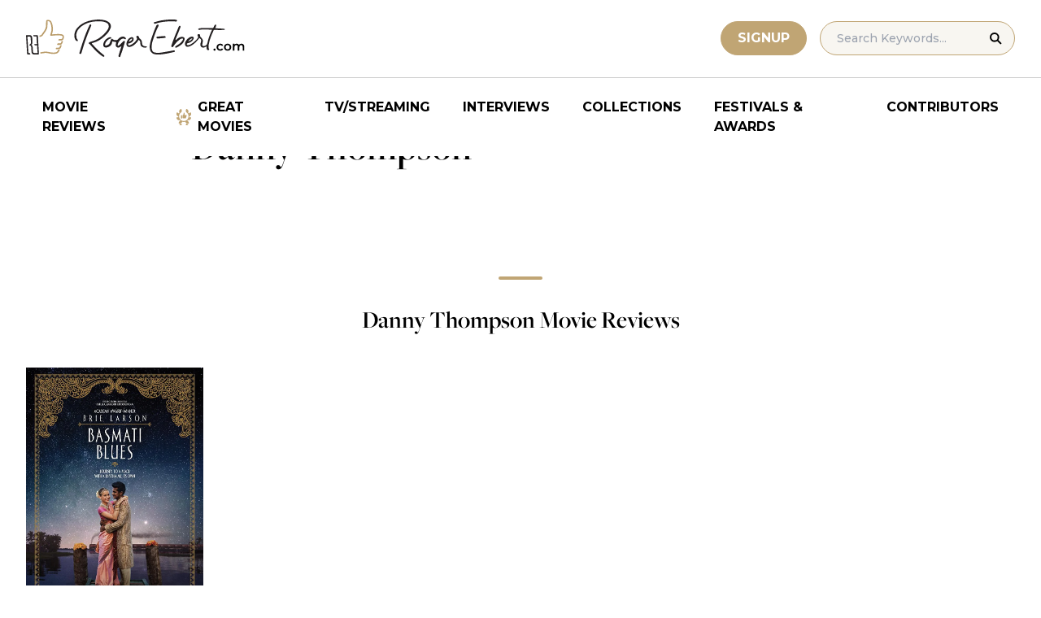

--- FILE ---
content_type: application/javascript; charset=utf-8
request_url: https://fundingchoicesmessages.google.com/f/AGSKWxVIRcGyM83j_hR2bdkXOFylb4hzJ8qLlcJAZ9LvFWIx-5y5Gj-fNCkteju6fwUT0MB9GM4_1hcdrm75knZ3pdCYSUHzN7MpG1Y2OR-NNuMDJcQK0Pn7zRUIJT7uGANBb7-99hEtNvHnNbXpxGev-J_SdK3yAlCiniSpgyTYoUP1vQnWQZNGBo_qWP21/_/ad-vertical--468x90./plugins/ads-_465x110_-ad-sidebar.
body_size: -1288
content:
window['4ad7f32a-ade2-4da3-9467-6cdd1fe8a4c0'] = true;